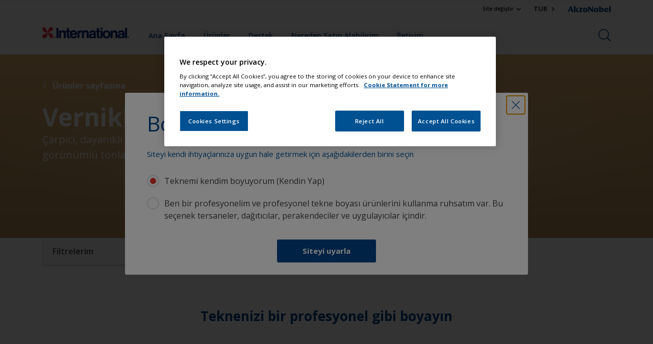

--- FILE ---
content_type: text/html;charset=utf-8
request_url: https://www.international-yachtpaint.com/tr/tr/products/filters/c_Vernikler
body_size: 13564
content:

<!DOCTYPE HTML>

<html data-country="tr" data-locale="tr-TR" dir="ltr" lang="tr-TR">


  <head>
    <meta charset="UTF-8"/>
    <title>Products | International</title>
    <meta name="viewport" content="width=device-width, initial-scale=1, shrink-to-fit=no, viewport-fit=cover"/>
    
    <meta name="description" content="Products | International"/>
    <meta name="template" content="t100-editable"/>
    
    
    <meta name="robots" content="index,follow"/>
    
    <meta name="baidu-site-verification" content=""/>
    

    
    
    
    <link rel="canonical" href="https://www.international-yachtpaint.com/tr/tr/products/filters/c_Vernikler"/>
    
      
      
    
      <link rel="alternate" href="https://www.international-yachtpaint.com/tr/tr/products/filters/c_Vernikler" hreflang="tr-TR"/>
      
    
    
      <link rel="alternate" href="https://www.international-yachtpaint.com/au/en/products" hreflang="en-AU"/>
    
      <link rel="alternate" href="https://www.international-yachtpaint.com/be/nl/products" hreflang="nl-BE"/>
    
      <link rel="alternate" href="https://www.international-yachtpaint.com/hr/hr/products" hreflang="hr-HR"/>
    
      <link rel="alternate" href="https://www.international-yachtpaint.com/dk/da/products" hreflang="da-DK"/>
    
      <link rel="alternate" href="https://www.international-yachtpaint.com/fi/fi/products" hreflang="fi-FI"/>
    
      <link rel="alternate" href="https://www.international-yachtpaint.com/fr/fr/products" hreflang="fr-FR"/>
    
      <link rel="alternate" href="https://www.international-yachtpaint.com/de/de/products" hreflang="de-DE"/>
    
      <link rel="alternate" href="https://www.international-yachtpaint.com/gr/el/products" hreflang="el-GR"/>
    
      <link rel="alternate" href="https://www.international-yachtpaint.com/ie/en/products" hreflang="en-IE"/>
    
      <link rel="alternate" href="https://www.international-yachtpaint.com/it/it/products" hreflang="it-IT"/>
    
      <link rel="alternate" href="https://www.international-yachtpaint.com/nl/nl/products" hreflang="nl-NL"/>
    
      <link rel="alternate" href="https://www.international-yachtpaint.com/no/no/products" hreflang="no-NO"/>
    
      <link rel="alternate" href="https://www.international-yachtpaint.com/nz/en/products" hreflang="en-NZ"/>
    
      <link rel="alternate" href="https://www.international-yachtpaint.com/pt/pt/products" hreflang="pt-PT"/>
    
      <link rel="alternate" href="https://www.international-yachtpaint.com/za/en/products" hreflang="en-ZA"/>
    
      <link rel="alternate" href="https://www.international-yachtpaint.com/sg/en/products" hreflang="en-SG"/>
    
      <link rel="alternate" href="https://www.international-yachtpaint.com/es/es/products" hreflang="es-ES"/>
    
      <link rel="alternate" href="https://www.international-yachtpaint.com/se/sv/products" hreflang="sv-SE"/>
    
      <link rel="alternate" href="https://www.international-yachtpaint.com/gb/en/products" hreflang="x-default"/>
    
    
    
    <script>
      if (window.rawData == undefined) {
        window.rawData = [];
      }
    </script>
    
    
      
      
      
     
     
     
     
          <!-- OneTrust Cookies Consent Notice start for international-yachtpaint.com -->
<script type="text/javascript" src="https://cdn.cookielaw.org/consent/e13f9645-c743-43ae-9a2d-def2c6fdcff3/OtAutoBlock.js"></script>
<script src="https://cdn.cookielaw.org/scripttemplates/otSDKStub.js" type="text/javascript" charset="UTF-8" data-domain-script="e13f9645-c743-43ae-9a2d-def2c6fdcff3"></script>
<script type="text/javascript">
function OptanonWrapper() { }
</script>
<!-- OneTrust Cookies Consent Notice end for international-yachtpaint.com -->

   <script>
  function isConsentGiven() {
        var activeGroups = window.OptanonActiveGroups;
    
        // Check for the 'OptanonAlertBoxClosed' cookie
        var optanonClosed = document.cookie.split('; ').find(row => row.startsWith('OptanonAlertBoxClosed'));
    
        if (!optanonClosed) {
            return 3;
        } else {
            return activeGroups && activeGroups.split(',').indexOf('C0002') > -1 ? 1 : 2;
        }}    
window.VWO = window.VWO || [];
window.VWO.init = window.VWO.init || function(state) { window.VWO.consentState = state; }
window.VWO.init(isConsentGiven());
</script>

<!-- Start VWO Async SmartCode -->
<link rel="preconnect" href="https://dev.visualwebsiteoptimizer.com"/>
<script type='text/javascript' id='vwoCode'>
window._vwo_code=window._vwo_code || (function() {
var account_id=393216,
version = 1.5,
settings_tolerance=2000,
library_tolerance=2500,
use_existing_jquery=false,
is_spa=1,
hide_element='body',
hide_element_style = 'opacity:0 !important;filter:alpha(opacity=0) !important;background:none !important',
/* DO NOT EDIT BELOW THIS LINE */
f=false,w=window,d=document,vwoCodeEl=d.querySelector('#vwoCode'),code={use_existing_jquery:function(){return use_existing_jquery},library_tolerance:function(){return library_tolerance},hide_element_style:function(){return'{'+hide_element_style+'}'},finish:function(){if(!f){f=true;var e=d.getElementById('_vis_opt_path_hides');if(e)e.parentNode.removeChild(e)}},finished:function(){return f},load:function(e){var t=d.createElement('script');t.fetchPriority='high';t.src=e;t.type='text/javascript';t.onerror=function(){_vwo_code.finish()};d.getElementsByTagName('head')[0].appendChild(t)},getVersion:function(){return version},getMatchedCookies:function(e){var t=[];if(document.cookie){t=document.cookie.match(e)||[]}return t},getCombinationCookie:function(){var e=code.getMatchedCookies(/(?:^|;)\s?(_vis_opt_exp_\d+_combi=[^;$]*)/gi);e=e.map(function(e){try{var t=decodeURIComponent(e);if(!/_vis_opt_exp_\d+_combi=(?:\d+,?)+\s*$/.test(t)){return''}return t}catch(e){return''}});var i=[];e.forEach(function(e){var t=e.match(/([\d,]+)/g);t&&i.push(t.join('-'))});return i.join('|')},init:function(){if(d.URL.indexOf('__vwo_disable__')>-1)return;w.settings_timer=setTimeout(function(){_vwo_code.finish()},settings_tolerance);var e=d.currentScript,t=d.createElement('style'),i=e&&!e.async?hide_element?hide_element+'{'+hide_element_style+'}':'':code.lA=1,n=d.getElementsByTagName('head')[0];t.setAttribute('id','_vis_opt_path_hides');vwoCodeEl&&t.setAttribute('nonce',vwoCodeEl.nonce);t.setAttribute('type','text/css');if(t.styleSheet)t.styleSheet.cssText=i;else t.appendChild(d.createTextNode(i));n.appendChild(t);var o=this.getCombinationCookie();this.load('https://dev.visualwebsiteoptimizer.com/j.php?a='+account_id+'&u='+encodeURIComponent(d.URL)+'&f='+ +is_spa+'&vn='+version+(o?'&c='+o:''));return settings_timer}};w._vwo_settings_timer = code.init();return code;}());
</script>
<!-- End VWO Async SmartCode -->
     
          
     

    



    

    
    




<script data-ot-ignore src="//assets.adobedtm.com/feb986e74bf7/f95cb7da5d29/launch-532cb729038f.min.js" async></script>








    

    
  
    
<link rel="stylesheet" href="/etc.clientlibs/akzonobel-common/clientlibs/clientlib-base.min.d90632675378cdea92e8d65dda23518a.css" type="text/css">



  
  
  
  
  
  
  
  
  
  
  
  
  
  
  
    
<link rel="stylesheet" href="/etc.clientlibs/akzonobel-common/clientlibs/clientlib-site-coatings-yacht.min.16f65f4932f2147aef5a0dad3e699102.css" type="text/css">



  
  
  
  
  
  
  
  
  



    
  
  
  
  
    
<link rel="stylesheet" href="/etc.clientlibs/akzonobel-common/clientlibs/clientlib-react-app.min.5562e20a7440486f6e1c303268d28585.css" type="text/css">





    
    
    

    

    
    
    

    
  
  <link rel="apple-touch-icon" sizes="180x180" href="/content/dam/akzonobel-coatings/yachtpaint/common/favicon/apple-touch-icon-180x180.png"/>
  <link rel="icon" type="image/png" sizes="192x192" href="/content/dam/akzonobel-coatings/yachtpaint/common/favicon/icon-192x192.png"/>
  <link rel="icon" type="image/png" sizes="512x512" href="/content/dam/akzonobel-coatings/yachtpaint/common/favicon/icon-512x512.png"/>
  <link rel="icon" type="image/png" sizes="32x32" href="/content/dam/akzonobel-coatings/yachtpaint/common/favicon/icon-32x32.png"/>
  <link rel="icon" type="image/png" sizes="16x16" href="/content/dam/akzonobel-coatings/yachtpaint/common/favicon/icon-16x16.png"/>
  <link rel="shortcut icon" type="image/x-icon" href="/content/dam/akzonobel-coatings/yachtpaint/common/favicon/favicon.ico"/>


    
    
    
    
    
    
    

    
    
    
    
    
    
    
    
    
    
    
    
    

    
    
    
    

    
    

    
    

   
    
    
    

    
    

    
    

    <script>
      var woodStainBaseUrl = 'https://codtranslucent-tst.azureedge.net/api/colors/';
      window.pageInfo = {
        generic: {
          environment: 'prod',
          dataLayerVersion: '2020may',
          siteCode: 'etrwmy',
          colorPopupFlag: 'false',
          displayShippingInformation: 'false'
        },
        user: {
          userID: undefined
        },
        page: {
          info: {
            ID: '12682d50-97b3-33c2-aa4c-782d0e4a0247',
            name: 'Products',
            version: '202412161344',
            language: 'tr-TR',
            geoRegion: 'TR',
            brand: 'International'
          },
          visualizationInfo: {
            environment: 'prod',
            siteCode: 'etrwmy',
            language: 'tr-TR',
            brand: 'International',
            name: 'Products'
          },
          category: {
            pageType: 'Decision',
            primaryCategory: 'Product',
            subCategory1: undefined,
            subCategory2: undefined,
            subCategory3: undefined,
            subCategory4: undefined,
            subCategory5: undefined,
            templateName: 't100-editable'
          },
          attributes: {
            functionalityVersion: '0'
          }
        },
        products: {
          info: {
            ID: undefined,
            name: undefined,
            brand: undefined,
            colourID: undefined,
            colourName: undefined,
            colourCollectionID: undefined,
            colourCollectionName: undefined,
            glossGroup: undefined,
            finishEffect: undefined,
            texture: undefined,
          },
          category: {
            subCategory1: undefined,
            subCategory2: undefined,
            subCategory3: undefined,
            productType: undefined,
            primaryCategory: undefined,
          }
        }
      };

      window.globalData = {
        errorMessages: {
          presence: 'Bu bilgi gereklidir.',
          email: 'Bu e-posta adresi bulunamamıştır',
          includesCapital: 'En az bir büyük harf ',
          includesSpecialCharactersOrNumber: 'En az bir özel karakter veya sayı ',
          tooShort: 'En az % {count} karakter ',
          phoneNumber: 'Telefon numarası geçersizdir',
          telephoneNumber:'The provided telephone number is invalid',
          checkbox: 'Onay kutusu gereklidir.',
          numericality: 'Yalnızca sayı içerebilir',
          equality: 'Bu değer,% {öznitelik} değerine eşit olmalıdır',
          inequality: 'This value should not be equal to current password.',
          recaptcha: 'Güvenlik kodu gereklidir.',
          atLeast: 'En az bir değer seçin',
          blockedEmailMessage: 'Emails from this domain are not allowed.'
        },
        api: {
          scrapbook: '/bin/api/scrapbook?domainCode=etrwmy',
          shoppingList: '',
          cartGet: '/api/order/cart_details',
          cartAdd: '/api/v2/cart',
          cartStock: '/api/stock/sku',
          orderHistory: '/api/order/history',
          stock: '/api/stock',
          userLogin: '/bin/api/login?page=/content/akzonobel-coatings/yachtpaint/international-yachtpaint/tr/tr/products',
          colorPopUp: '/bin/api/colorPopUp?page=/content/akzonobel-coatings/yachtpaint/international-yachtpaint/tr/tr/products',
          userLogout: '/bin/api/logout',
          userStatus: '/bin/api/status?domainCode=etrwmy',
          b2cUserStatus: '/bin/api/b2c-sso?path=/content/akzonobel-coatings/yachtpaint/international-yachtpaint/tr/tr/products&domainCode=etrwmy',
          userRecovery: '/bin/api/password?page=/content/akzonobel-coatings/yachtpaint/international-yachtpaint/tr/tr/products&domainCode=etrwmy',
          userForgot: '/bin/api/forgot-password?domainCode=etrwmy&page=/content/akzonobel-coatings/yachtpaint/international-yachtpaint/tr/tr/products',
          order: '/api/order',
          documents: '/bin/api/documents?domainCode=etrwmy&language=tr',
          storeLocationsOffices: '/bin/api/v2/store-locations-list',
          storeLocations: '/bin/api/v2/store-locations-countries',
          salesLocationsOffices: '/bin/api/v2/sales-representatives',
          salesLocations: '/bin/api/v2/sales-representatives',
          vocProducts: '/bin/api/v1/calculator/build?page=/content/akzonobel-coatings/yachtpaint/international-yachtpaint/tr/tr/products',
          woodStainBaseUrl: woodStainBaseUrl
        },
        translations: {
          genericRequestError: "Problem oluştu, lütfen tekrar deneyin.",
          accountSuccessMessage: "Ayarlamalar yapıldı",
          colorScrapbookSuccessMessage: "Eklenen renk <a href=\"/#\">Favorilerim</a>.",
          articleScrapbookSuccessMessage: "Eklenen makale <a href=\"/#\">Favorilerim</a>.",
          productScrapbookSuccessMessage:"Eklenen ürün <a href=\"/#\">Favorilerim</a>.",
          loginScrapbookMessage:  "Giriş yapmadın. Projeleri görüntülemek ve / veya kaydetmek için giriş yapın. <button type='button' class='js-login-button'>Giriş</button> veya <button type ='button' class='js-register-button'> Kayıt ol</button>",
          addToCartSuccessMessage: "Ürün başarıyla sepetinize eklendi",
          addToCartOutOfStockMessage: "Bu ürün stokta yok.",
          kilometers: "km",
          miles: "mil",
          squareMeters: "m²",
          compare: "Compare",
          seeCompared:"See compared",
          contactFormSentButton:"Sent",
          contactFormSendButton:"Gönder",
          productWorkspaceSuccessMessage: "Ürününüzü ekledik <a href=\"?spaceId={spaceId}\">Your {spaceName} space</a>.",
          colorWorkspaceSuccessMessage: "Renginizi ekledik  <a href=\"?spaceId={spaceId}\">Your {spaceName} space</a>.",
          removeProductFromWorkspace: "We’ve deleted the product. <button type='button' data-item-id='{itemId}' data-item-type='{type}'class='js-undo-button'>Undo</button>",
          removeColorFromWorkspace: "We’ve deleted the color. <button type='button' data-item-id='{itemId}' data-item-type='{type}'class='js-undo-button'>Undo</button>",
          addToShoppingList: "Alışveriş sepetinizi {product} ürünü ekledik. <a href=\"\">Alışveriş Listesi</a>.",
          removeFromShoppingList: "We’ve removed {product} from your <a href=\"\">Alışveriş Listesi</a>.",
          removeTesterShoppingList: "We’ve removed drytester from your <a href=\"\">Alışveriş Listesi</a>.",
          buyNow:"Buy from retailer",
          acceptCookies:"Gizlilik ayarlarınız nedeniyle bu videoyu oynatamıyoruz"
        },
        url: {
          comparePagePath: ''
        },
        config: {
          enableScrapbook:false,
          enableSurvey:true
        },
        bazaarVoice: {
          enabled: false,
          environment: 'production',
          brand: '',
          country: 'TR',
          locale: 'tr'
        }
      };
      try {
        window.userObj = JSON.parse(window.localStorage.getItem("loginSession"));
        <!--/* Some of the clientlibs rewrites userID and set it to empty value. This code invokes after libs are loaded. */-->
        window.addEventListener("load", function(){
          window.pageInfo.user.userID = window.userObj?.uuid;
        });
      } catch (e) {
        window.userObj = null;
      }
    </script>
    
    
  </head>


<body class="page basicpage font-tr-TR  style-extreme-left-align" data-theme="coatings-yacht" data-sitecode="etrwmy" data-editor="false">
      <a href="#app" class="skip-link">Skip to main content</a>






  



  <main id="app">
  <div data-component="app-root" class="app-root" data-page-id="/content/akzonobel-coatings/yachtpaint/international-yachtpaint/tr/tr/products/jcr:content">
    
    
  

  <div data-component="a41-alert" class="a41-alert" role="alert" data-type="info">
    <div class="content-wrapper s-no-padding">
      <div class="grid">
        <div class="col col-12">
          <div class="alert-body body-copy-xs ">
            <div class="js-icon">
              
            </div>
            <div class="js-alert-body">
              
            </div>
            <button class="close-button js-close-button" aria-label="Close the alert">
              
  <span class="icon " data-component="icon" data-icon="cross"></span>

            </button>
          </div>
        </div>
      </div>
    </div>
  </div>


    
    








<header data-component="s1-header" data-id="s1_header-2040366906" data-back-ground-color="false" data-azureb2c-enabled="false" data-is-geolocation-site-switcher="false" class="s1-header full-layout cp-top-spacing-none cp-bottom-spacing-none style-default  " data-geolocation-content-api="/bin/api/languagelist?countryPagePath=/content/akzonobel-coatings/yachtpaint/international-yachtpaint/tr/tr/products" data-scroll-component>
  <div class="header-backdrop js-backdrop"></div>
  <nav>
    

  <div class="m60-corporate-bar full-layout " data-component="m60-corporate-bar" data-is-gradient="false" data-gradient-hex=" ">
    <div class="content-wrapper s-no-padding">
      
      
      
      <div class="site-switch">
        
          
  <div class="a38-dropdown-menu body-copy-xs" data-component="a38-dropdown-menu">
    <button class="label js-label" type="button" aria-expanded="false" aria-haspopup="menu" aria-controls="dropdown-content-siteSwitcher" tabindex="0">Site değiştir
      
  <span class="icon " data-component="icon" data-icon="chevron-down"></span>

    </button>
    <div id="dropdown-content-siteSwitcher" class="drop-down" role="menu" aria-labelledby="label-siteSwitcher">
      <div class="drop-down-content">
        
          
  
  
  

  <a class="a2-text-link   " data-component="a2-text-link" href="https://www.international-marine.com" target="_blank">
    
    
    <div class="text-link-label ">
      
      <span>International Marine Coatings</span>
    </div>
    
    
    
  </a>

        
          
  
  
  

  <a class="a2-text-link   " data-component="a2-text-link" href="https://www.international-pc.com" target="_blank">
    
    
    <div class="text-link-label ">
      
      <span>International Protective Coatings</span>
    </div>
    
    
    
  </a>

        
          
  
  
  

  <a class="a2-text-link   " data-component="a2-text-link" href="#" target="_blank">
    
    
    <div class="text-link-label ">
      
      <span> </span>
    </div>
    
    
    
  </a>

        
      </div>
    </div>
  </div>


        
          
      </div>
      <div class="global-switch">
        <a href="/tr/tr/country-selector#tabId=Titem_1699027165546" class="global body-copy-xs">
           <span class="regionName">TUR </span>
          
  <span class="icon " data-component="icon" data-icon="chevron-right"></span>

        </a>
      </div>
      <div class="corporate-logo">
          
            
        
        <a href="https://www.akzonobel.com/en" target="_blank" aria-label="Corporate logo">
  <span class="icon " data-component="icon" data-icon="akzoNobel-logo"></span>
</a>
        
      </div>
    </div>
  </div>


    <div class="content-wrapper main-nav-wrapper js-main-nav">
      <div class="grid">
        <button class="hamburger-icon js-menu-button" aria-label="Menu">
          <span class="hamburger-bars"></span>
        </button>
        <div class="col logo-wrapper col-3 col-m-2 largeHeaderLogo">
          <a href="https://www.international-yachtpaint.com/tr/tr" class="logo js-logo " aria-label="Logo">
            
  
  
  
  
  
  
  
  
  
  <picture class="a3-image " data-component="a3-image">
    
    <source media="(max-width: 768px)" class="js-small-image" data-srcset="//images.akzonobel.com/akzonobel-coatings/yachtpaint/common/international-logo.png?impolicy=.auto"/>
    <img data-src="//images.akzonobel.com/akzonobel-coatings/yachtpaint/common/international-logo.png?impolicy=.auto" alt="Brand Logo" class="image js-normal-image    lazyload" itemprop="image"/>
  </picture>

          </a>
        </div>
        <div class="col col-5 col-l-10 navigation-wrapper" data-longer-logo="0">
          
  <div class="m29-primary-navigation" data-component="m29-primary-navigation">
    <div class="primary-navigation-wrapper js-primary-navigation-wrapper">
        <ul class="navigation-menu">

          
          <li class="  body-copy-s">
            <a aria-haspopup="false" aria-expanded="false" target="_self" href="/tr/tr">
              <span class="menu-title">
                Ana Sayfa
              </span>
              
              
            </a>
            
          </li>
        

          
          <li class="  body-copy-s">
            <a aria-haspopup="false" aria-expanded="false" target="_self" href="/tr/tr/tekne-boya">
              <span class="menu-title">
                Ürünler
              </span>
              
              
            </a>
            
          </li>
        

          
          <li class="  body-copy-s">
            <a aria-haspopup="false" aria-expanded="false" target="_self" href="/tr/tr/destek">
              <span class="menu-title">
                Destek
              </span>
              
              
            </a>
            
          </li>
        

          
          <li class="  body-copy-s">
            <a aria-haspopup="false" aria-expanded="false" target="_self" href="/tr/tr/yat-boyasi-magaza">
              <span class="menu-title">
                Nereden Satın Alabilirim
              </span>
              
              
            </a>
            
          </li>
        

          
          <li class="  body-copy-s">
            <a aria-haspopup="false" aria-expanded="false" target="_self" href="/tr/tr/iletisim">
              <span class="menu-title">
                İletişim
              </span>
              
              
            </a>
            
          </li>
        </ul>
    </div>

    

  <div class="m60-corporate-bar full-layout " data-component="m60-corporate-bar" data-is-gradient="false" data-gradient-hex=" ">
    <div class="content-wrapper s-no-padding">
      
      
      
      <div class="site-switch">
        
          
  <div class="a38-dropdown-menu body-copy-xs" data-component="a38-dropdown-menu">
    <button class="label js-label" type="button" aria-expanded="false" aria-haspopup="menu" aria-controls="dropdown-content-siteSwitcher" tabindex="0">Site değiştir
      
  <span class="icon " data-component="icon" data-icon="chevron-down"></span>

    </button>
    <div id="dropdown-content-siteSwitcher" class="drop-down" role="menu" aria-labelledby="label-siteSwitcher">
      <div class="drop-down-content">
        
          
  
  
  

  <a class="a2-text-link   " data-component="a2-text-link" href="https://www.international-marine.com" target="_blank">
    
    
    <div class="text-link-label ">
      
      <span>International Marine Coatings</span>
    </div>
    
    
    
  </a>

        
          
  
  
  

  <a class="a2-text-link   " data-component="a2-text-link" href="https://www.international-pc.com" target="_blank">
    
    
    <div class="text-link-label ">
      
      <span>International Protective Coatings</span>
    </div>
    
    
    
  </a>

        
          
  
  
  

  <a class="a2-text-link   " data-component="a2-text-link" href="#" target="_blank">
    
    
    <div class="text-link-label ">
      
      <span> </span>
    </div>
    
    
    
  </a>

        
      </div>
    </div>
  </div>


        
          
      </div>
      <div class="global-switch">
        <a href="/tr/tr/country-selector#tabId=Titem_1699027165546" class="global body-copy-xs">
           <span class="regionName">TUR </span>
          
  <span class="icon " data-component="icon" data-icon="chevron-right"></span>

        </a>
      </div>
      <div class="corporate-logo">
          
            
        
        <a href="https://www.akzonobel.com/en" target="_blank" aria-label="Corporate logo">
  <span class="icon " data-component="icon" data-icon="akzoNobel-logo"></span>
</a>
        
      </div>
    </div>
  </div>

  </div>

          
  <div class="m43-secondary-navigation" data-component="m43-secondary-navigation">
    
    
    
    
    

    <ul class="secondary-navigation-menu">

      <li>
        
    
    
    <button class="a8-icon-button js-search-button
             " data-component="a8-icon-button" aria-label="Search">
      
  <span class="icon " data-component="icon" data-icon="search"></span>

      
    </button>
  
      </li>

      

      


      

      
      
      
    </ul>

    

  </div>

        </div>
      </div>
      <div class="notification-wrapper js-notifications">
        
      </div>
    </div>

    
    
  
  
    
  
  <div data-component="m10-search-bar" class="m10-search-bar">
    <form action="/tr/tr/global-search" method="GET" novalidate class="js-form" data-suggestions-api="/bin/api/hybridsearch?currentPage=/content/akzonobel-coatings/yachtpaint/international-yachtpaint/tr/tr/products" data-hybrid-search="true">
      
    
    
    <button class="a8-icon-button js-search-button search-button
             " data-component="a8-icon-button" aria-label="Search" type="submit">
      
  <span class="icon " data-component="icon" data-icon="search"></span>

      
    </button>
  
      <div class="input-wrapper">
        <input type="text" class="search-field body-copy-rg js-search-input override-focus-visible" aria-label="search-field" name="search" placeholder="Ara"/>
        <div class="clear-button js-clear-button-wrapper">
          
  
  
  

  <button class="a2-text-link body-copy-s js-clear-button  " type="button" data-component="a2-text-link" data-label="Temizle" target="_self">
    
    
    <div class="text-link-label ">
      
      <span>Temizle</span>
    </div>
    
    
    
  </button>

        </div>
      </div>
      
    
    
    <button class="a8-icon-button js-close-button close-button
             " data-component="a8-icon-button" aria-label="Close" type="button">
      
  <span class="icon " data-component="icon" data-icon="cross"></span>

      
    </button>
  
    </form>
  </div>

    <div class="suggestion-container js-suggestion-container" data-no-results-title="Sonuç bulunamadı" data-show-all-label="Tüm sonuçları göster" data-show-all-url="/tr/tr/global-search" data-is-author="false" data-product-label="Ürünler" data-is-sustainable2d-enabled="false" data-default-wood-type="dark">
    </div>
  </nav>
  
</header>








    
    


    


<div class="aem-Grid aem-Grid--12 aem-Grid--default--12 ">
    
    <div class="responsivegrid aem-GridColumn aem-GridColumn--default--12">


<div class="aem-Grid aem-Grid--12 aem-Grid--default--12 ">
    
    <div class="c75-productListing-promotions aem-GridColumn aem-GridColumn--default--12">





<div class="responsivegrid aem-GridColumn aem-GridColumn--default--12">
    <!-- START TRANSITION COMPONENT -->
    <section class="c75-productListing-promotions with-background-color   " style="background-color:#E5B572" data-component="c75-productListing-promotions" data-scroll-component>

        <div class="content-wrapper">
            <div class="grid">
                <div class="col col-12 col-m-6 col-lg-6 col-xl-6">
                    
  
  
  

  <a class="a2-text-link backlink  " data-component="a2-text-link" data-label="Ürünler sayfasına" href="/tr/tr/tekne-boya" target="_self">
    
  <span class="icon " data-component="icon" data-icon="chevron-left"></span>

    
    <div class="text-link-label ">
      
      <span>Ürünler sayfasına</span>
    </div>
    
    
    
  </a>

                    
  
  
  
  
  
  
  

  <div class="a1-heading" data-component="a1-heading" style="color: ">
    <div class="js-camp-temp-heading-text">
      
      <h1 class="heading-title title-name header-05" data-transition-item>
        
        
          
          
            Vernikler
          
        
      </h1>
      
      
  </div>
  </div>
  

                    
                    <div>
                        <div class="tile-hero-description wysiwyg"><p>Çarpıcı, dayanıklı tekne ve yat verniği finişleri ve doğal görünümlü tonlar.</p>
</div>
                    </div>
                </div>
                <div class="col col-12 col-m-6 col-lg-6 col-xl-6 ">
                    <h2 class="pane-title"></h2>
                    
                        
                        
                        
                            
                        
                                       
                </div>
            </div>
        </div>
        
    </section>
</div></div>
<div class="rc1-product-listing aem-GridColumn aem-GridColumn--default--12">




<rc1-product-listing>
    
	
    
    
        
            
            
        
            
            
        
            
            
        
            
            
        
            
            
        
            
            
        
            
            
        
            
            
        
            
            
        
            
            
        
            
            
        
            
            
        
            
            
        
            
            
        
            
            
        
            
            
        
            
            
        
            
            
        
            
            
        
            
            
        
            
            
        
            
            
        
            
            
        
            
            
        
            
            
        
            
            
        
            
            
        
            
            
        
            
            
        
            
            
        
            
            
        
            
            
        
            
            
        
            
            
        
            
            
        
            
            
        
            
            
        
            
            
        
            
            
        
            
            
        
            
            
        
            
            
        
            
            
        
            
            
        
            
            
        
            
            
        
            
            
        
            
            
        
            
            
        
            
            
        
            
            
        
            
            
        
            
            
        
            
            
        
            
            
        
            
            
        
            
            
        
            
            
        
            
            
        
            
            
        
            
            
        
            
            
        
            
            
        
            
            
        
            
            
        
            
            
        
            
            
        
            
            
        
            
            
        
            
            
        
            
            
        
            
            
        
            
            
        
            
            
        
            
            
        
            
            
        
            
            
        
            
            
        
            
            
        
            
            
        
            
            
        
            
            
        
            
            
        
            
            
        
            
            
        
            
            
        
            
            
        
            
            
        
            
            
        
            
            
        
            
            
        
            
            
        
            
            
        
            
            
        
            
            
        
            
            
        
            
            
        
            
            
        
            
            
        
            
            
        
            
            
        
            
            
        
            
            
        
            
            
        
            
            
        
            
            
        
            
            
        
            
            
        
            
            
        
            
            
        
            
            
        
            
            
        
            
            
        
            
            
        
            
            
        
            
            
        
            
            
        
            
            
        
            
            
        
            
            
        
            
            
        
            
            
        
            
            
        
            
            
        
            
            
        
            
            
        
            
            
        
            
            
        
            
            
        
            
            
        
            
            
        
            
            
        
            
            
        
            
            
        
            
            
        
            
            
        
            
            
        
            
            
        
            
            
        
            
            
        
            
            
        
            
            
        
            
            
        
            
            
        
            
            
        
            
            
        
            
            
        
            
            
        
            
            
        
            
            
        
            
            
        
            
            
        
            
            
        
            
            
        
            
            
        
            
            
        
            
            
        
            
            
        
            
            
        
            
            
        
            
            
        
            
            
        
            
            
        
            
            
        
            
            
        
            
            
        
            
            
        
            
            
        
            
            
        
            
            
        
            
            
        
            
            
        
            
            
        
            
            
        
            
            
        
            
            
        
            
            
        
            
            
        
            
            
        
            
            
        
            
            
        
            
            
        
            
            
        
            
            
        
            
            
        
            
            
        
            
            
        
            
            
        
            
            
        
            
            
        
            
            
        
            
            
        
            
            
        
            
            
        
            
            
        
            
            
        
            
            
        
            
            
        
            
            
        
            
            
        
            
            
        
            
            
        
            
            
        
            
            
        
            
            
        
            
            
        
            
            
        
            
            
        
            
            
        
            
            
        
            
            
        
            
            
        
            
            
        
            
            
        
            
            
        
            
            
        
            
            
        
            
            
        
            
            
        
            
            
        
            
            
        
            
            
        
            
            
        
            
            
        
            
            
        
            
            
        
            
            
        
            
            
        
    
    
        <div id="rc1-product-listing" class="react-component" data-apiName="RTA-products" data-apiUrl="https://datahose-coatings-bff.akzonobel.hosting/api/anfe/mpc-y/v1/channels/etrwmy/locales/tr/products" data-componentName="rc-1 Product Listing" data-productListingPath="/tr/tr/products" data-productPath="/tr/tr/products" data-translations="{&#34;glossGroup&#34;:&#34;Finiş&#34;,&#34;indicationsSuitableForOsmosisProtectionAndRepairs&#34;:&#34;Osmoz koruması ve onarımları için uygun&#34;,&#34;colorCollections&#34;:&#34;Color Collection&#34;,&#34;chemistryTypes&#34;:&#34;Chemistry&#34;,&#34;requestSample&#34;:&#34;Request Sample&#34;,&#34;boatTypes&#34;:&#34;Tekne türü&#34;,&#34;textures&#34;:&#34;Texture&#34;,&#34;storageDescriptions&#34;:&#34;Muhafaza&#34;,&#34;product.locations&#34;:&#34;Environment&#34;,&#34;keyPerformances&#34;:&#34;Key Attributes&#34;,&#34;clearAll&#34;:&#34;Hepsini temizle&#34;,&#34;speed&#34;:&#34;Hız&#34;,&#34;product.productSeriesNames&#34;:&#34;Product Line&#34;,&#34;products&#34;:&#34; Ürünler&#34;,&#34;indicationsSuitableForFilling&#34;:&#34;Dolgu için uygun&#34;,&#34;professional&#34;:&#34;Profesyonel&#34;,&#34;indicationsCanBeScrubbedOrBurnished&#34;:&#34;Ovulabilir veya parlatılabilir&#34;,&#34;areaFillSizes&#34;:&#34;Dolgu yapılacak alanın boyutu&#34;,&#34;applicationAreasBelowWater&#34;:&#34;Su hattı altındaki alanlar&#34;,&#34;indicationsSuitableForAluminiumPropeller&#34;:&#34;Alüminyum pervaneler için uygun&#34;,&#34;substrates&#34;:&#34;Yüzeyler&#34;,&#34;applicationAreasAboveWater&#34;:&#34;Su hattı üzerindeki alanlar&#34;,&#34;product.applicationGroups&#34;:&#34;Industry&#34;,&#34;glossGroups&#34;:&#34;Gloss&#34;,&#34;close&#34;:&#34;Close&#34;,&#34;productsToBeUsedOverIt&#34;:&#34;Üzerinde kullanılacak ürün&#34;,&#34;product&#34;:&#34;Ürünü&#34;,&#34;chemistrySubTypes&#34;:&#34;Chemistry&#34;,&#34;colorGroups&#34;:&#34;Color Group&#34;,&#34;applicationGroups&#34;:&#34;Boyayı kim yapıyor?&#34;,&#34;indicationsForRemovingAntifouling&#34;:&#34;Antifouling boyayı kaldırmak için&#34;,&#34;filters&#34;:&#34;Filtrelerim&#34;,&#34;indicationsAntiCorrosiveProperties&#34;:&#34;Korozyon önleyici özellikleri vardır&#34;,&#34;indicationsSuitableForGluing&#34;:&#34;Tutkallama için uygun&#34;,&#34;show-products&#34;:&#34;Show&#34;,&#34;typesOfWater&#34;:&#34;Su türü&#34;,&#34;indicationsSuitableForEpoxyLaminatesOrSheathingTimbers&#34;:&#34;Epoksi kaplamalar veya ahşap kaplamak için uygun&#34;,&#34;finishEffects&#34;:&#34;Finish&#34;,&#34;product.names&#34;:&#34;Product Series&#34;,&#34;category&#34;:&#34;kategori&#34;,&#34;product.productCollections&#34;:&#34;Application Group&#34;,&#34;antifoulingPaintType&#34;:&#34;Type of antifouling&#34;}" data-productCardType="typeB" data-filters="c_Sonkat-Finişler/,c_Arakatlar/,c_Astar/,c_Macunlar-ve-Epoksi/,c_Kirletici-Kontrolü/,c_Vernikler/,c_İncelticiler/" data-ctaLabel="Ürünü görüntüle" data-compareLabel="Karşılaştır" data-comparePagePath="/tr/tr/compare-products" data-compareData="{&#34;countTitle&#34;:&#34;Seçilen ürünler&#34;,&#34;clearAllLabel&#34;:&#34;Hepsini temizle&#34;,&#34;comparePagePath&#34;:&#34;/tr/tr/compare-products&#34;,&#34;showLabel&#34;:&#34;Ürünleri göster&#34;,&#34;hideLabel&#34;:&#34;Ürünleri gizle&#34;,&#34;compareLabel&#34;:&#34;Karşılaştır&#34;}" data-is-author="false" data-noProductsLabel="Ürün bulunamadı">
        </div>
        <div style="display:none;">
            
                <a href="/tr/tr/products/ultra-300">ultra-300</a>
            
                <a href="/tr/tr/products/perfection-pro">perfection-pro</a>
            
                <a href="/tr/tr/products/uni-pro-250">uni-pro-250</a>
            
                <a href="/tr/tr/products/boatguard-100">boatguard-100</a>
            
                <a href="/tr/tr/products/micron-350">micron-350</a>
            
                <a href="/tr/tr/products/micron-350w">micron-350w</a>
            
                <a href="/tr/tr/products/watertite">watertite</a>
            
                <a href="/tr/tr/products/micron-300">micron-300</a>
            
                <a href="/tr/tr/products/propeller-primer">propeller-primer</a>
            
                <a href="/tr/tr/products/perfection-pro-varnish">perfection-pro-varnish</a>
            
                <a href="/tr/tr/products/perfection-pro-undercoat">perfection-pro-undercoat</a>
            
                <a href="/tr/tr/products/toplac-plus">toplac-plus</a>
            
                <a href="/tr/tr/products/one-up">one-up</a>
            
                <a href="/tr/tr/products/epiglass-ht9000-slow">epiglass-ht9000-slow</a>
            
                <a href="/tr/tr/products/perfection">perfection</a>
            
                <a href="/tr/tr/products/gelshield-plus">gelshield-plus</a>
            
                <a href="/tr/tr/products/interprime-880">interprime-880</a>
            
                <a href="/tr/tr/products/schooner">schooner</a>
            
                <a href="/tr/tr/products/vc-general-thinner">vc-general-thinner</a>
            
                <a href="/tr/tr/products/goldspar-satin">goldspar-satin</a>
            
                <a href="/tr/tr/products/interfill-833">interfill-833</a>
            
                <a href="/tr/tr/products/vc-tar2">vc-tar2</a>
            
                <a href="/tr/tr/products/thinner-no-9">thinner-no-9</a>
            
                <a href="/tr/tr/products/vc-17m-extra">vc-17m-extra</a>
            
                <a href="/tr/tr/products/thinner-no-3">thinner-no-3</a>
            
                <a href="/tr/tr/products/thinner-920">thinner-920</a>
            
                <a href="/tr/tr/products/interfill-830-fast-cure">interfill-830-fast-cure</a>
            
                <a href="/tr/tr/products/interfill-830">interfill-830</a>
            
                <a href="/tr/tr/products/primocon">primocon</a>
            
                <a href="/tr/tr/products/epoxy-gp-coating">epoxy-gp-coating</a>
            
                <a href="/tr/tr/products/thinner-no-16-hi-wave-spray-thinner">thinner-no-16-hi-wave-spray-thinner</a>
            
                <a href="/tr/tr/products/gelshield-200">gelshield-200</a>
            
                <a href="/tr/tr/products/interprotect">interprotect</a>
            
                <a href="/tr/tr/products/interfill-833-fast-cure">interfill-833-fast-cure</a>
            
                <a href="/tr/tr/products/batbets-interstain">batbets-interstain</a>
            
                <a href="/tr/tr/products/original">original</a>
            
                <a href="/tr/tr/products/trilux-33">trilux-33</a>
            
                <a href="/tr/tr/products/perfection-undercoat">perfection-undercoat</a>
            
                <a href="/tr/tr/products/pre-kote">pre-kote</a>
            
                <a href="/tr/tr/products/clear-wood-sealer-fast-dry">clear-wood-sealer-fast-dry</a>
            
                <a href="/tr/tr/products/epiglass-ht9000-fast">epiglass-ht9000-fast</a>
            
                <a href="/tr/tr/products/thinner-no-7">thinner-no-7</a>
            
                <a href="/tr/tr/products/matting-additive">matting-additive</a>
            
                <a href="/tr/tr/products/interdeck">interdeck</a>
            
                <a href="/tr/tr/products/thinner-910">thinner-910</a>
            
                <a href="/tr/tr/products/trilux-prop-o-drev">trilux-prop-o-drev</a>
            
                <a href="/tr/tr/products/degreaser-oplosser">degreaser-oplosser</a>
            
                <a href="/tr/tr/products/epoxy-finishing-filler">epoxy-finishing-filler</a>
            
                <a href="/tr/tr/products/thinner-no-1">thinner-no-1</a>
            
                <a href="/tr/tr/products/interprime-820">interprime-820</a>
            
                <a href="/tr/tr/products/fibreglass-surface-prep">fibreglass-surface-prep</a>
            
                <a href="/tr/tr/products/600-wipedown-solvent">600-wipedown-solvent</a>
            
                <a href="/tr/tr/products/toplac">toplac</a>
            
                <a href="/tr/tr/products/epiglass-ht9000-standard">epiglass-ht9000-standard</a>
            
                <a href="/tr/tr/products/thinner-no-100">thinner-no-100</a>
            
                <a href="/tr/tr/products/interior-primer-860">interior-primer-860</a>
            
                <a href="/tr/tr/products/interior-finish-750">interior-finish-750</a>
            
                <a href="/tr/tr/products/exterior-pu-matt-finish-100">exterior-pu-matt-finish-100</a>
            
                <a href="/tr/tr/products/interprime-450">interprime-450</a>
            
                <a href="/tr/tr/products/epoxy-tiecoat">epoxy-tiecoat</a>
            
                <a href="/tr/tr/products/non-slip-additive">non-slip-additive</a>
            
                <a href="/tr/tr/products/micron-77">micron-77</a>
            
                <a href="/tr/tr/products/perfection-plus">perfection-plus</a>
            
                <a href="/tr/tr/products/compass">compass</a>
            
                <a href="/tr/tr/products/interior-finish-770">interior-finish-770</a>
            
                <a href="/tr/tr/products/woodskin">woodskin</a>
            
                <a href="/tr/tr/products/micron-99">micron-99</a>
            
        </div>
    
</rc1-product-listing></div>

    
</div>
</div>

    
</div>


    
    




<section data-component="c86-popup-modal" class="c86-popup-modal cp-top-spacing-default  cp-bottom-spacing-default style-default" data-enable-Cookie="true" data-is-page-popup="false">

  <div class="mask js-mask"></div>
  <div class="modal js-modal">

    <header>
      
    
    
    <button class="a8-icon-button close-button js-close-button
             " data-component="a8-icon-button" title="Kapat">
      
  <span class="icon " data-component="icon" data-icon="cross"></span>

      
    </button>
  
    </header>

    <div class="state-content">
      <div data-component="popup-modal-state" class="popup-modal-state" data-state="start">
        
  
  
  
  
  
  
  

  <div class="a1-heading" data-component="a1-heading" style="color: ">
    <div class="js-camp-temp-heading-text">
      
      <h3 class="heading-title header-02" data-transition-item>
        
        
          
          
            Boyayı kim yapıyor?
          
        
      </h3>
      <div class="body-copy-s heading-mustache wysiwyg" data-transition-item>
        
          
          Siteyi kendi ihtiyaçlarınıza uygun hale getirmek için aşağıdakilerden birini seçin
        
        
      </div>
      
  </div>
  </div>
  

        <div class="select-menu-list-inner">
          
            

  <div class="a13-radio js-input-parent " data-component="a13-radio" data-group="userTypeSwitch">
    <label class="radio-button-label-wrapper" for="userTypeSwitch-diy">
      <span class="radio-button-label-title body-copy-s">Teknemi kendim boyuyorum (Kendin Yap)</span>
      <input type="radio" name="userTypeSwitch" id="userTypeSwitch-diy" data-value="diy" value="diy" class="radio-button-input " aria-hidden="true" tabindex="-1"/>
      <div class="radio-button-custom-indicator"></div>
    </label>
  </div>

          
            

  <div class="a13-radio js-input-parent " data-component="a13-radio" data-group="userTypeSwitch">
    <label class="radio-button-label-wrapper" for="userTypeSwitch-pro">
      <span class="radio-button-label-title body-copy-s">Ben bir profesyonelim ve profesyonel tekne boyası ürünlerini kullanma ruhsatım var. Bu seçenek tersaneler, dağıtıcılar, perakendeciler ve uygulayıcılar içindir.</span>
      <input type="radio" name="userTypeSwitch" id="userTypeSwitch-pro" data-value="pro" value="pro" class="radio-button-input " aria-hidden="true" tabindex="-1"/>
      <div class="radio-button-custom-indicator"></div>
    </label>
  </div>

          
        </div>
        <div class="button-group">
            
    
    
    
    
    
    
    
    
    <button data-component="a122-primary-button" class="a122-primary-button  
              js-submit-button submit-user-type-btn   " data-icon-alignment="left">
      
      <span class="cta-text body-copy-rg">Siteyi uyarla</span>
      
      
      
    </button>
  
            
        </div>
      </div>
    </div>
  </div>
</section>







<section data-component="c23-text-block" data-id="c23_text_block-1021279000" class="c23-text-block cp-top-spacing-default  cp-bottom-spacing-none " style="background-color:;" data-scroll-component>
  <div class="content-wrapper">
    <div class="grid">
      <div class="col col-12 col-m-8">
        <div class="text-block" data-transition-item>
          
  
    
    <div class="m5-text-block  " data-component="m5-text-block" style="color: ">
    <div>
      
  
  
  
  
  
  
  

  <div class="a1-heading" data-component="a1-heading" style="color: ">
    <div class="js-camp-temp-heading-text">
      
      <h4 class="heading-title header-04" data-transition-item>
        
        
          
          
            <center><b>Teknenizi bir profesyonel gibi boyayın</b></center>
          
        
      </h4>
      
      
  </div>
  </div>
  

    </div>
      
  
      
      
    </div>
  
        </div>
      </div>
    </div>
  </div>
</section>







<section data-component="c22-usps" data-row-limit="3" class="c22-usps cp-top-spacing-default  cp-bottom-spacing-default
    style-default" style="background-color: ;" data-scroll-component>
  <div class="content-wrapper">
    <div class="grid">
      
        
        <div class="col col-12 js-interpon">
          

<div class="m20-usp-block" data-component="m20-usp-block" data-transition-item>
  <div class="usp-media">
    <div class="usp-icon">
        
  <span class="icon " data-component="icon" data-icon="paint-bucket"></span>

    </div>
    
  </div>
  <div class="usp-content js-camp-temp-heading-text">
    
    <span class="body-copy-rg usp-paragraph wysiwyg js-camp-temp-heading-text" data-transition-item>
     Teknenizin harika durumda kalmasını sağlayacak en iyi ürünleri bulun
    </span>
  </div>
</div>


        </div>
      
        
        <div class="col col-12 js-interpon">
          

<div class="m20-usp-block" data-component="m20-usp-block" data-transition-item>
  <div class="usp-media">
    <div class="usp-icon">
        
  <span class="icon " data-component="icon" data-icon="crosshair"></span>

    </div>
    
  </div>
  <div class="usp-content js-camp-temp-heading-text">
    
    <span class="body-copy-rg usp-paragraph wysiwyg js-camp-temp-heading-text" data-transition-item>
     Güvenle boya yapmak için ihtiyacınız olan tüm desteği alın
    </span>
  </div>
</div>


        </div>
      
        
        <div class="col col-12 js-interpon">
          

<div class="m20-usp-block" data-component="m20-usp-block" data-transition-item>
  <div class="usp-media">
    <div class="usp-icon">
        
  <span class="icon " data-component="icon" data-icon="search"></span>

    </div>
    
  </div>
  <div class="usp-content js-camp-temp-heading-text">
    
    <span class="body-copy-rg usp-paragraph wysiwyg js-camp-temp-heading-text" data-transition-item>
     Sürekli inovasyon ve bilimsel uzmanlığımızdan faydalanın
    </span>
  </div>
</div>


        </div>
      
    </div>
  </div>
</section>















<section data-component="c18-logo-group" data-id="c18_footer_ctas-275991746" class="c18-logo-group cp-top-spacing-none  cp-bottom-spacing-none" style="background-color:#FFFFFF" data-scroll-component>
  <div class="content-wrapper">
    <div class="grid">
      
      
      <div class="col col-12 col-m-12 icon-list">
        

  
  
  

  <div class="m4-icon-list social-icons" data-component="m4-icon-list">
    
      <span class="body-copy-s icon-list-title">International'ı takip edin:</span>
    
    

    
      
        <a href="https://twitter.com/IntlYachtPaint" target="_blank" title="International&#39;ı takip edin:">
          
  <span class="icon " data-component="icon" data-icon="twitter"></span>

        </a>
        
      
        <a href="https://www.facebook.com/InternationalYachtPaint/" target="_blank" title="International&#39;ı takip edin:">
          
  <span class="icon " data-component="icon" data-icon="facebook"></span>

        </a>
        
      
        <a href="https://www.youtube.com/user/internationalyacht" target="_blank" title="International&#39;ı takip edin:">
          
  <span class="icon " data-component="icon" data-icon="youtube"></span>

        </a>
        
      
        <a href="https://www.instagram.com/intlyachtpaint/" target="_blank" title="International&#39;ı takip edin:">
          
  <span class="icon " data-component="icon" data-icon="instagram"></span>

        </a>
        
      
    

    

  </div>

      </div>
    </div>
  </div>
</section>









<div class="responsivegrid aem-GridColumn aem-GridColumn--default--12">
          
  <footer data-component="s2-primary-footer" data-scroll-component class="s2-primary-footer cp-top-spacing-xl  cp-bottom-spacing-xl" data-id="s2_primary_footer-205376764" data-editor="false" data-back-ground-color="false">
    <div class="content-wrapper s-no-padding">
      <div class="grid">
        <div class="col col-12 col-m-4">
          

  <div class="m1-link-list" data-component="m1-link-list">
  <span class="list-title body-copy-rg js-toggle" role="presentation">
    
  
  
  
  
  
  
  

  <div class="a1-heading" data-component="a1-heading" style="color: ">
    <div class="js-camp-temp-heading-text">
      
      <h3 class="heading-title header-05" data-transition-item>
        
        
          
          
            <b>Destek</b>
          
        
      </h3>
      
      
  </div>
  </div>
  

    
  <span class="icon list-title-icon" data-component="icon" data-icon="chevron-down"></span>


  </span>
    <div class="list-wrapper js-list">
      <ul class="list-items">
        <li class="list-item body-copy-s">
          
  
  
  

  <a class="a2-text-link footer-links is-light " data-component="a2-text-link" href="/tr/tr/hakkimizda" target="_self">
    
    
    <div class="text-link-label ">
      
      <span>Hakkımızda</span>
    </div>
    
    
    
  </a>

        </li>
<li class="list-item body-copy-s">
          
  
  
  

  <a class="a2-text-link footer-links is-light " data-component="a2-text-link" href="/tr/tr/iletisim" target="_self">
    
    
    <div class="text-link-label ">
      
      <span>İletişim</span>
    </div>
    
    
    
  </a>

        </li>

      </ul>
    </div>
  </div>


        </div>
      
        <div class="col col-12 col-m-4">
          

  <div class="m1-link-list" data-component="m1-link-list">
  <span class="list-title body-copy-rg js-toggle" role="presentation">
    
  
  
  
  
  
  
  

  <div class="a1-heading" data-component="a1-heading" style="color: ">
    <div class="js-camp-temp-heading-text">
      
      <h2 class="heading-title header-05" data-transition-item>
        
        
          
          
            <b>Kaynaklar</b>
          
        
      </h2>
      
      
  </div>
  </div>
  

    
  <span class="icon list-title-icon" data-component="icon" data-icon="chevron-down"></span>


  </span>
    <div class="list-wrapper js-list">
      <ul class="list-items">
        <li class="list-item body-copy-s">
          
  
  
  

  <a class="a2-text-link footer-links is-light " data-component="a2-text-link" href="/tr/tr/haberler-ve-etkinlikler" target="_self">
    
    
    <div class="text-link-label ">
      
      <span>Haberler</span>
    </div>
    
    
    
  </a>

        </li>
<li class="list-item body-copy-s">
          
  
  
  

  <a class="a2-text-link footer-links is-light " data-component="a2-text-link" href="/tr/tr/retailers-and-professionals" target="_self">
    
    
    <div class="text-link-label ">
      
      <span>Perakendeciler ve Profesyoneller</span>
    </div>
    
    
    
  </a>

        </li>

      </ul>
    </div>
  </div>


        </div>
      
        <div class="col col-12 col-m-4">
          

  <div class="m1-link-list" data-component="m1-link-list">
  <span class="list-title body-copy-rg js-toggle" role="presentation">
    
  
  
  
  
  
  
  

  <div class="a1-heading" data-component="a1-heading" style="color: ">
    <div class="js-camp-temp-heading-text">
      
      <h3 class="heading-title header-05" data-transition-item>
        
        
          
          
            <b>Uluslararası</b>
          
        
      </h3>
      
      
  </div>
  </div>
  

    
  <span class="icon list-title-icon" data-component="icon" data-icon="chevron-down"></span>


  </span>
    <div class="list-wrapper js-list">
      <ul class="list-items">
        <li class="list-item body-copy-s">
          
  
  
  

  <a class="a2-text-link footer-links is-light " data-component="a2-text-link" href="/tr/tr/country-selector#tabId=Titem_1699027165546" target="_self">
    
    
    <div class="text-link-label ">
      
      <span>TUR</span>
    </div>
    
    
    
  </a>

        </li>
<li class="list-item body-copy-s">
          
  
  
  

  <a class="a2-text-link footer-links js-user-type-cookie-button is-light " data-component="a2-text-link" href="#" target="_self" id="user_type_selection">
    
    
    <div class="text-link-label s2-primary-label">
      
      <span>Kendin Yap Boyacı</span>
    </div>
    <div class="text-link-label s2-secondary-label"><span>Profesyonel Boyacı</span></div>
    
    
  </a>

        </li>

      </ul>
    </div>
  </div>


        </div>
      </div>
    </div>
  </footer>
</div>






<div class="responsivegrid aem-GridColumn aem-GridColumn--default--12">

  <footer data-component="s3-secondary-footer" data-id="s3_secondary_footer-677535281" class="s3-secondary-footer cp-top-spacing-default  cp-bottom-spacing-default" style="background-color:#FFFFFF" data-scroll-component>

    <div class="content-wrapper">
      <div class="grid">
        
        <div class="col col-12 ">
          <ul class="secondary-footer-links ">
            
              <li class="secondary-footer-link body-copy-s">
                
  
  
  

  <a class="a2-text-link is-dark  " data-component="a2-text-link" href="https://www.akzonobel.com/en/about-us/for-customers/terms-and-conditions" target="_blank">
    
    
    <div class="text-link-label ">
      
      <span>Kullanım Koşulları</span>
    </div>
    
    
    
  </a>

              </li>
            
              <li class="secondary-footer-link body-copy-s">
                
  
  
  

  <a class="a2-text-link is-dark  " data-component="a2-text-link" href="/tr/tr/privacy-statement" target="_self">
    
    
    <div class="text-link-label ">
      
      <span>Privacy Statement</span>
    </div>
    
    
    
  </a>

              </li>
            
              <li class="secondary-footer-link body-copy-s">
                
  
  
  

  <a class="a2-text-link is-dark  " data-component="a2-text-link" href="/tr/tr/cookies" target="_self">
    
    
    <div class="text-link-label ">
      
      <span>Cookies</span>
    </div>
    
    
    
  </a>

              </li>
            
              <li class="secondary-footer-link body-copy-s">
                
  
  
  

  <a class="a2-text-link is-dark optanon-toggle-display " data-component="a2-text-link" href="javascript:void(0);" target="_self">
    
    
    <div class="text-link-label ">
      
      <span>Cookies Settings</span>
    </div>
    
    
    
  </a>

              </li>
            
              <li class="secondary-footer-link body-copy-s">
                
  
  
  

  <a class="a2-text-link is-dark  " data-component="a2-text-link" href="/tr/tr/accessibility-statement" target="_self">
    
    
    <div class="text-link-label ">
      
      <span>Erişilebilirlik Beyanı</span>
    </div>
    
    
    
  </a>

              </li>
            
          </ul>
          
        </div>
        <div class="col col-12">
          
  

  <div class="m2-copyright-bar" data-component="m2-copyright-bar">
    <div class="copyright body-copy-s">Copyright @  2026</div>
    <div class="copyright-logo">
      <a href="https://www.akzonobel.com/en" target="_blank" aria-label="Copyright Logo">
        
  
  
  
  
  
  
  
  
  
  <picture class="a3-image " data-component="a3-image">
    
    <source media="(max-width: 768px)" class="js-small-image" data-srcset="//images.akzonobel.com/akzonobel-coatings/yachtpaint/common/cq5dam.thumbnail.319.319.png?impolicy=.auto"/>
    <img data-src="//images.akzonobel.com/akzonobel-coatings/yachtpaint/common/cq5dam.thumbnail.319.319.png?impolicy=.auto" class="image js-normal-image   fit-contain lazyload" itemprop="image"/>
  </picture>

      </a>
    </div>
  </div>

        </div>
      </div>
    </div>

  </footer>

</div>






    
    

    <div data-component="m34-text-overlay" class="m34-text-overlay">
        <div class="mask js-mask"></div>
        <div class="modal js-modal">
            
    
    
    <button class="a8-icon-button close-button js-close-button
            is-transparent is-small" data-component="a8-icon-button">
      
  <span class="icon " data-component="icon" data-icon="cross"></span>

      
    </button>
  
            <header>
                <h2 class="header-04 js-title"></h2>
            </header>
            
  <div class="a34-body-copy js-body-copy body-copy-s wysiwyg" data-component="a34-body-copy">
    <div class="js-camp-temp-text-color ">
      
      
    </div>
    
  </div>

        </div>
    </div>



    
    

  
  <div data-component="m78-video-overlay" class="m78-video-overlay" style="visibility: hidden; opacity: 0;">
    <div class="mask js-mask"></div>
    <div class="modal js-modal">
      <header>
        <h2 class="header-04 js-title"></h2>
        
    
    
    <button class="a8-icon-button close-button js-close-button
             " data-component="a8-icon-button">
      
  <span class="icon " data-component="icon" data-icon="cross"></span>

      
    </button>
  
      </header>
      <div class="card-container js-video" data-video-url="" data-video-provider="">

      </div>
    </div>
  </div>


  </div>

  

  

  <div data-component="m71-wood-overlay" class="m71-wood-overlay">
    <div class="mask js-mask"></div>
    <div class="modal js-modal">
      <header>
        <h2 class="header-04 js-title"></h2>
        
    
    
    <button class="a8-icon-button close-button js-close-button
             " data-component="a8-icon-button">
      
  <span class="icon " data-component="icon" data-icon="cross"></span>

      
    </button>
  
      </header>
      <div class="wood-container js-wood-container">
        <div class="wood-carousel">
        </div>
        <h2 class="header-04 js-wood-title"></h2>
      </div>
    </div>
  </div>

  
  

  
<div class="responsivegrid aem-GridColumn aem-GridColumn--default--12">
  <!-- START TRANSITION COMPONENT -->
  <section data-component="m113-select-a-color-overlay" class="m113-select-a-color-overlay" data-hue-api="/bin/api/colorPopUp?page=/content/akzonobel-flourish/dulux/in/dulux/en/products/dulux-supergloss-5in1" data-show-more="Tüm renkleri göster" data-show-less="Daha az renk göster" data-is-sustainable2d-enabled="false">
    <div class="mask js-mask"></div>
    <div class="modal js-modal">
      <div class="content-wrapper">
        <header>
            <div class="col col-12 result-listing-title js-popup-heading" data-transition-item>
              <!-- JS will load the popup heading from a1-heading -->
            </div>

            
    
    
    <button class="a8-icon-button close-button js-close-button
             " data-component="a8-icon-button" title="Kapat">
      
  <span class="icon " data-component="icon" data-icon="cross"></span>

      
    </button>
  
          </header>
          
          
          
          
          
          
          
        <div class="grid">
          <div class="col col-12 col-m-6 col-m-push-3 col-l-6 col-l-push-3">

                
  
<div class="m58-search-bar" data-component="m58-search-bar" data-live-search="true" data-search-on-enter="true" data-search-type="colors">
  
  
    
  
  <form method="GET" novalidate class="js-form" data-suggestions-api="/bin/api/colorSearch?page=/content/akzonobel-coatings/yachtpaint/international-yachtpaint/tr/tr/products">
    <div class="search-bar-wrapper body-copy-s">
      <input type="text" class="search-input js-search-input" id="search-input" placeholder="Renk ara" aria-label="Search Box" role="search"/>
      
  <span class="icon search-icon" data-component="icon" data-icon="search"></span>

      <div class="clear-button js-clear-button-wrapper">
        
  
  
  

  <button class="a2-text-link body-copy-s js-clear-button  " type="button" data-component="a2-text-link" data-label="Clear" target="_self">
    
    
    <div class="text-link-label ">
      <span>Temizle</span>
      
    </div>
    
    
    
  </button>

      </div>
      <div class="product-suggestion-container js-product-suggestion-container" data-no-results-title="Sonuç bulunamadı" data-no-results-content="Üzgünüz, herhangi bir sonuç bulamadık" data-show-all-label="Tüm sonuçları göster" data-no-result-label="Sonuç bulunamadı" data-is-color-popup="true" data-is-sustainable2d-enabled="false">
      </div>
    </div>
  </form>
</div>


          </div>
        </div>
      </div>
      <div class="state-content">
	      <div data-component="overlay-state" class="overlay-state" data-state="start">


          <div class="hue-list js-huelist-container">
            <!-- JS will load the hue list from m17-hue-selector -->
          </div>
          <div class="hue-list js-reset-container">
            
    
    
    
    
    
    
    
    
    
  
    <button data-component="a126-secondary-button" class="a126-secondary-button  
              js-reset-button
            " target="_self">
      
      
      <span class="cta-text body-copy-rg">Sıfırla</span>
    </button>
  
          </div>
          <div class="divider"></div>
          <div class="color-collection-search-listing js-color-list">
            <div class="content-wrapper">
              <div class="grid">
                  <div class="col col-12 result-listing-title js-color-heading" data-transition-item>
                    <!-- JS will load the color heading from a1-heading -->
                  </div>
              </div>
            </div>
            <div class="content-wrapper js-color-list-container">
              <!-- JS will load the color list from m8-hue-selector -->
            </div>
          </div>
          <div class="no-hue js-noHue-container">Üzgünüz, herhangi bir sonuç bulamadık</div>
        </div>

      </div>
    </div>
    
  <div class="loading-indicator" data-component="loading-indicator">
    <svg xmlns="http://www.w3.org/2000/svg" viewBox="0 0 38 38">
      <g fill="none" fill-rule="evenodd" stroke-width="2" transform="translate(1 1)">
        <circle cx="18" cy="18" r="18" stroke-opacity=".5"/>
        <path d="M36 18c0-9.94-8.06-18-18-18">
          <animateTransform attributeName="transform" dur="1s" from="0 18 18" repeatCount="indefinite" to="360 18 18" type="rotate"/>
        </path>
      </g>
    </svg> 
    <div class="loading-text">Veriler alınıyor, lütfen bekleyin...</div>
  </div>

  </section>
  <!-- END TRANSITION COMPONENT -->
</div>


  
    <section data-component="m119-bim-download-overlay" class="m119-bim-download-overlay">
        <div class="mask js-mask"></div>
        <div class="modal js-modal">
            <div class="content-wrapper">
                <header>
                    <div class="col col-12 result-listing-title js-popup-heading" data-transition-item>
                        <p class='heading-title header-03 js-heading'></p>
                        <p class='heading-title header-03 js-subheading'></p>
                    </div>
                    
    
    
    <button class="a8-icon-button close-button js-close-button
             " data-component="a8-icon-button" title="Kapat">
      
  <span class="icon " data-component="icon" data-icon="cross"></span>

      
    </button>
  
                </header>
            </div>
            <div class="state-content">
                <div data-component="overlay-state" class="overlay-state" data-state="start">
                    <div class="select-menu-option js-radio-options"></div>
                    <div class="btn-container">
                        
    
    
    
    
    
    
    
    
    <button data-component="a122-primary-button" class="a122-primary-button  
              js-download-btn   " data-icon-alignment="left">
      
  <span class="icon " data-component="icon" data-icon="download"></span>

      
      <span class="cta-text body-copy-rg">Download</span>
      
      
    </button>
  
                    </div>
                </div>
            </div>
        </div>
    </section>

      
  
    <section data-component="m120-geolocation-switch-overlay" class="m120-geolocation-switch-overlay">
        <div class="mask js-mask"></div>
        <div class="modal js-modal">
            <div class="content-wrapper">
                <header>
                    
    
    
    <button class="a8-icon-button close-button js-close-button
             " data-component="a8-icon-button" title="Kapat">
      
  <span class="icon " data-component="icon" data-icon="cross"></span>

      
    </button>
  
                </header>
            </div>
            <div class="state-content">
                <div data-component="overlay-state" class="overlay-state" data-state="start">
                    <div class="geolocation-switch-message js-geolocation-switch-message">
                      <!-- Geolocation popup content will be injected -->
                    </div>
                </div>
            </div>
        </div>
    </section>


  <script type="text/javascript">
    var msie = window.navigator.userAgent.indexOf('MSIE ');
    var trident = window.navigator.userAgent.indexOf('Trident/');

    if (msie > 0 || trident > 0) {
      var messageContainer = document.createElement('div');
      messageContainer.setAttribute('class', 'unsupported-message');
      messageContainer.innerHTML = '<p class="body-copy-rg">Your current browser is not supported. For better results, please view in Microsoft Edge, Chrome, Firefox or your smartphone browser.</p>';
      messageContainer.addEventListener('click', function() {
        document.body.removeChild(messageContainer);
      });
      document.body.appendChild(messageContainer);
    }
  </script>
</main>

  
    
    


    
  
<script data-ot-ignore src="/etc.clientlibs/akzonobel-common/clientlibs/clientlib-react-app.min.js"></script>

  

    
  
<script data-ot-ignore src="/etc.clientlibs/clientlibs/granite/jquery.min.js"></script>
<script data-ot-ignore src="/etc.clientlibs/akzonobel-common/clientlibs/clientlib-base.min.js"></script>

  

    
  
<script data-ot-ignore src="/etc.clientlibs/akzonobel-common/clientlibs/clientlib-site-nodemodules.min.js"></script>
<script data-ot-ignore src="/etc.clientlibs/akzonobel-common/clientlibs/clientlib-site-flourish.min.js"></script>

  

    


    <div class="cloudservice googlerecaptcha"></div>


    

    

  




  <footer>
      
      
      
  </footer>


</body>
</html>
